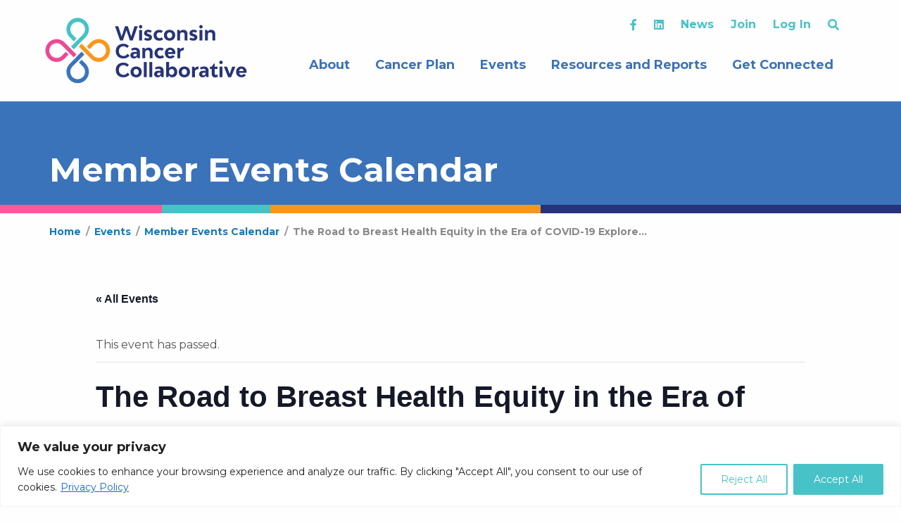

--- FILE ---
content_type: image/svg+xml
request_url: https://wicancer.org/wp-content/themes/wicancer/assets/images/wcc-logo.svg
body_size: 3191
content:
<?xml version="1.0" encoding="utf-8"?>
<!-- Generator: Adobe Illustrator 24.0.0, SVG Export Plug-In . SVG Version: 6.00 Build 0)  -->
<svg version="1.1" id="Layer_1" xmlns="http://www.w3.org/2000/svg" xmlns:xlink="http://www.w3.org/1999/xlink" x="0px" y="0px"
	 viewBox="0 0 539.5 178.2" style="enable-background:new 0 0 539.5 178.2;" xml:space="preserve">
<style type="text/css">
	.st0{fill:#273477;}
	.st1{fill:#EE4894;}
	.st2{fill:#47C2C6;}
	.st3{fill:#F8971D;}
	.st4{fill:#3B74BA;}
</style>
<polygon class="st0" points="239.6,24.3 230.6,51.5 221.6,24.3 214.2,24.3 205.2,51.5 196.2,24.3 187.7,24.3 201.1,62 208.6,62 
	217.8,35.2 217.9,34.8 227.3,62 234.7,62 248.1,24.3 "/>
<path class="st0" d="M255.7,30.4c1.3,0,2.4-0.4,3.2-1.3c0.8-0.8,1.3-1.9,1.3-3.2c0-1.3-0.4-2.4-1.3-3.3c-0.8-0.8-1.9-1.3-3.2-1.3
	c-1.3,0-2.4,0.4-3.2,1.3c-0.9,0.8-1.3,1.9-1.3,3.3c0,1.3,0.4,2.4,1.3,3.2C253.2,30,254.3,30.4,255.7,30.4z"/>
<rect x="251.8" y="34.4" class="st0" width="7.7" height="27.6"/>
<path class="st0" d="M275.2,56.5c-0.1,0-0.2,0-0.3,0c-2.8-0.1-5.1-0.8-6.9-1.9l-2.9,4.6c0.7,0.7,1.9,1.4,3.6,2.2
	c1.8,0.7,3.8,1.1,6.2,1.1c2.1,0,4-0.3,5.7-1c1.7-0.7,3-1.7,3.9-3c1-1.3,1.4-2.8,1.4-4.5c0-2.3-0.6-4.1-1.8-5.3
	c-1.2-1.3-3-2.3-5.5-3.2l-3-1c-0.9-0.3-1.6-0.6-2.1-1c-0.4-0.4-0.7-0.9-0.7-1.5c0-0.6,0.3-1.2,0.8-1.6c0.6-0.4,1.4-0.6,2.4-0.6
	c2.1,0,4.1,0.6,6.1,1.8l3.2-5c-2.7-1.9-6-2.8-9.8-2.8c-2.4,0-4.3,0.5-5.9,1.4c-1.6,0.9-2.7,2.1-3.5,3.5c-0.7,1.4-1.1,2.9-1.1,4.5
	c0,1.6,0.3,2.8,1,3.7c0.7,0.9,1.5,1.7,2.5,2.2c1,0.5,2.4,1.1,4.2,1.7l3.1,1c0.7,0.2,1.3,0.6,1.6,1c0.4,0.4,0.5,0.9,0.5,1.4
	c0,0.6-0.3,1.2-0.8,1.6C277,56.3,276.2,56.5,275.2,56.5z"/>
<path class="st0" d="M297.2,60.7c2.2,1.2,4.8,1.8,7.8,1.8c2.2,0,4.2-0.3,6-1c1.8-0.6,3.3-1.6,4.6-2.8l-4.3-5.1
	c-1.4,1.5-3.4,2.3-5.9,2.3c-2.1,0-3.9-0.7-5.2-2.1c-1.3-1.4-2-3.3-2-5.6c0-2.3,0.7-4.2,2-5.6c1.3-1.4,3.1-2.1,5.2-2.1
	c2,0,3.7,0.6,5,1.8l4.3-5.2c-1.3-1-2.7-1.8-4.3-2.3c-1.6-0.6-3.3-0.8-5.1-0.8c-3,0-5.6,0.6-7.9,1.8c-2.3,1.2-4,2.9-5.3,5
	c-1.3,2.2-1.9,4.7-1.9,7.5c0,2.9,0.6,5.4,1.9,7.5C293.3,57.8,295,59.5,297.2,60.7z"/>
<path class="st0" d="M324.8,60.7l-0.1,0.1L324.8,60.7c2.3,1.2,4.9,1.8,7.8,1.8c2.9,0,5.5-0.6,7.8-1.8c2.3-1.2,4-2.9,5.3-5
	c1.3-2.2,1.9-4.7,1.9-7.5c0-2.8-0.6-5.3-1.9-7.5c-1.3-2.2-3-3.9-5.3-5c-2.3-1.2-4.8-1.8-7.8-1.8c-3,0-5.6,0.6-7.8,1.8
	c-2.3,1.2-4,2.9-5.3,5c-1.2,2.2-1.9,4.7-1.9,7.5c0,2.8,0.6,5.3,1.9,7.5C320.8,57.8,322.6,59.5,324.8,60.7z M327.6,42.6
	c1.3-1.4,3-2.1,5.1-2.1c2,0,3.7,0.7,5,2.1c1.3,1.4,1.9,3.3,1.9,5.6c0,2.3-0.6,4.1-1.9,5.6h0c-1.3,1.4-3,2.1-5,2.1
	c-2.1,0-3.8-0.7-5.1-2.1c-1.3-1.4-1.9-3.3-1.9-5.6C325.6,45.9,326.3,44,327.6,42.6z"/>
<path class="st0" d="M366.6,40.5c1.8,0,3.2,0.5,4.3,1.5c1.1,1,1.6,2.3,1.6,3.9V62h7.7V44.7c0-2.1-0.5-4-1.4-5.7
	c-0.9-1.6-2.2-2.9-3.8-3.8c-1.6-0.9-3.5-1.3-5.7-1.3c-1.9,0-3.5,0.3-5,1c-1.5,0.7-2.7,1.7-3.7,3l-0.1,0.1l-2.1-3.7h-5.5V62h7.7V45.9
	c0-1.6,0.5-3,1.6-3.9C363.3,40.9,364.8,40.5,366.6,40.5z"/>
<path class="st0" d="M401.1,61.4c1.7-0.7,3-1.7,3.9-3c1-1.3,1.4-2.8,1.4-4.5c0-2.3-0.6-4.1-1.8-5.3c-1.2-1.3-3-2.3-5.5-3.2l-3-1
	c-0.9-0.3-1.6-0.6-2.1-1c-0.4-0.4-0.7-0.9-0.7-1.5c0-0.6,0.3-1.2,0.8-1.6c0.6-0.4,1.4-0.6,2.4-0.6c2.1,0,4.1,0.6,6.1,1.8l3.2-5
	c-2.7-1.9-6-2.8-9.8-2.8c-2.4,0-4.3,0.5-5.9,1.4c-1.6,0.9-2.7,2.1-3.5,3.5c-0.7,1.4-1.1,2.9-1.1,4.5c0,1.6,0.3,2.8,1,3.7
	c0.7,0.9,1.5,1.7,2.5,2.2c1,0.5,2.4,1.1,4.2,1.7l3.1,1c0.7,0.2,1.3,0.6,1.6,1c0.4,0.4,0.5,0.9,0.5,1.4c0,0.6-0.3,1.2-0.8,1.6
	c-0.5,0.4-1.2,0.6-2.2,0.6c-0.1,0-0.2,0-0.3,0c-2.8-0.1-5.1-0.8-6.9-1.9l-2.9,4.6c0.7,0.7,1.9,1.4,3.6,2.2c1.8,0.7,3.8,1.1,6.2,1.1
	C397.5,62.5,399.4,62.1,401.1,61.4z"/>
<rect x="412.1" y="34.4" class="st0" width="7.7" height="27.6"/>
<path class="st0" d="M416,30.4c1.3,0,2.4-0.4,3.2-1.3c0.8-0.8,1.3-1.9,1.3-3.2c0-1.3-0.4-2.4-1.3-3.3c-0.8-0.8-1.9-1.3-3.2-1.3
	c-1.3,0-2.4,0.4-3.2,1.3c-0.9,0.8-1.3,1.9-1.3,3.3c0,1.3,0.4,2.4,1.3,3.2C413.6,30,414.7,30.4,416,30.4z"/>
<path class="st0" d="M440.4,40.5c1.8,0,3.2,0.5,4.3,1.5c1.1,1,1.6,2.3,1.6,3.9l0,16.1h7.7V44.7c0-2.1-0.5-4-1.4-5.7
	c-0.9-1.6-2.2-2.9-3.8-3.8c-1.6-0.9-3.5-1.3-5.7-1.3c-1.9,0-3.5,0.3-5,1c-1.5,0.7-2.7,1.7-3.7,3l-0.1,0.1l-2.1-3.7h-5.5V62h7.7V45.9
	c0-1.6,0.5-3,1.6-3.9C437.1,40.9,438.6,40.5,440.4,40.5z"/>
<path class="st0" d="M216.3,101.2c-1.8,1-3.9,1.4-6.3,1.4c-2.3,0-4.4-0.5-6.3-1.6c-1.8-1.1-3.3-2.6-4.3-4.5c-1-1.9-1.5-4.1-1.5-6.6
	c0-2.5,0.5-4.8,1.5-6.7c1-1.9,2.4-3.5,4.2-4.5c1.8-1.1,3.9-1.6,6.3-1.6c2.1,0,4,0.4,5.7,1.2c1.7,0.8,3.1,1.9,4.2,3.3l4.9-5
	c-3.7-4-8.6-6-14.9-6c-4,0-7.5,0.8-10.5,2.4c-3.1,1.6-5.4,3.9-7.1,6.8c-1.7,2.9-2.5,6.2-2.5,10l0,0.2c0,3.6,0.8,6.9,2.5,9.8
	c1.7,3,4,5.3,7.1,6.9c3,1.7,6.5,2.5,10.4,2.5c3.6,0,6.8-0.6,9.6-1.9c2.7-1.3,5-3.1,6.9-5.6l-5.3-4.8
	C219.5,98.8,218.1,100.2,216.3,101.2z"/>
<path class="st0" d="M238.1,109.2c1.8,0,3.3-0.4,4.6-1.1c1.3-0.8,2.4-1.7,3.3-3l0.1-0.2l2.1,3.7h5.5V91.4c0-2.1-0.5-4-1.5-5.6
	c-1-1.6-2.4-2.9-4.3-3.8c-1.8-0.9-3.9-1.3-6.2-1.3c-2.4,0-4.5,0.3-6.4,0.9c-1.8,0.6-3.5,1.4-5.1,2.6l3.2,4.5c1.7-1.3,3.8-2,6.2-2
	c1.9,0,3.3,0.4,4.4,1.2c1.1,0.8,1.7,2,1.8,3.5l0,0v0v0.9l-0.1,0c-1.9-0.4-3.7-0.6-5.5-0.6c-2.3,0-4.4,0.4-6.2,1.1
	c-1.8,0.7-3.2,1.8-4.1,3.1c-1,1.3-1.5,2.9-1.5,4.6c0,2.6,0.9,4.7,2.6,6.3C232.9,108.4,235.2,109.2,238.1,109.2z M237.9,97.8
	c0.9-0.6,2.1-0.9,3.5-0.9c1.3,0,2.9,0.2,4.6,0.5l0.1,0v0.1c0,1.9-0.6,3.4-1.7,4.6l0,0c-1.1,1.2-2.4,1.8-4,1.8
	c-1.2,0-2.2-0.3-2.9-0.9c-0.7-0.6-1-1.5-1-2.5C236.5,99.3,237,98.4,237.9,97.8z"/>
<path class="st0" d="M282.4,82c-1.6-0.9-3.5-1.3-5.7-1.3c-1.9,0-3.5,0.3-5,1c-1.5,0.7-2.7,1.7-3.7,3l-0.1,0.1l-2.1-3.7h-5.5v27.6
	h7.7V92.6c0-1.6,0.5-3,1.6-3.9c1.1-1,2.5-1.5,4.3-1.5c1.8,0,3.2,0.5,4.3,1.5c1.1,1,1.6,2.3,1.6,3.9v16.1h7.7V91.4
	c0-2.1-0.5-4-1.4-5.7C285.3,84.1,284,82.9,282.4,82z"/>
<path class="st0" d="M307.8,102.6c-2.1,0-3.9-0.7-5.2-2.1c-1.3-1.4-2-3.3-2-5.6c0-2.3,0.7-4.2,2-5.6c1.3-1.4,3.1-2.1,5.2-2.1
	c2,0,3.7,0.6,5,1.8l4.3-5.2c-1.3-1-2.7-1.8-4.3-2.3c-1.6-0.6-3.3-0.8-5.1-0.8c-3,0-5.6,0.6-7.9,1.8c-2.3,1.2-4,2.9-5.3,5
	c-1.3,2.2-1.9,4.7-1.9,7.5c0,2.9,0.6,5.4,1.9,7.5c1.2,2.2,3,3.8,5.2,5c2.2,1.2,4.8,1.8,7.8,1.8c2.2,0,4.2-0.3,6-1
	c1.8-0.6,3.3-1.6,4.6-2.8l-4.3-5.1C312.3,101.9,310.3,102.6,307.8,102.6z"/>
<path class="st0" d="M327.1,107.5c2.2,1.2,4.8,1.8,7.7,1.8c2.3,0,4.5-0.5,6.6-1.6c2.1-1,3.7-2.5,5-4.3l-5.9-3
	c-0.5,0.6-1.2,1.3-2.3,1.9c-1.1,0.6-2.3,1-3.5,1c-1.5,0-2.8-0.3-3.7-0.9c-0.9-0.6-1.6-1.3-2-2.2c-0.4-0.8-0.6-1.6-0.7-2.4l0-0.1
	h19.5l0.2-3.1c0-0.2,0-0.4,0-0.6c0-2.2-0.5-4.2-1.5-6.2c-1.1-2.1-2.7-3.8-4.8-5.1c-2.1-1.3-4.7-2-7.7-2c-2.7,0-5.1,0.6-7.2,1.8
	c-2.1,1.2-3.7,2.9-4.9,5.1c-1.2,2.2-1.8,4.7-1.8,7.6c0,2.7,0.6,5.2,1.8,7.3C323.2,104.6,324.9,106.3,327.1,107.5z M328.4,92.4
	c0-1.5,0.6-2.8,1.6-4c1-1.2,2.4-1.8,4.2-1.8c1.9,0,3.3,0.6,4.3,1.8c1,1.2,1.5,2.5,1.5,4v0.1h-11.6L328.4,92.4z"/>
<path class="st0" d="M361,84.9l-0.1,0.1l-2.2-3.9h-5.5v27.6h7.7V94.3c0-1.9,0.9-3.5,2.6-4.8c1.7-1.2,3.9-1.8,6.7-1.8l0.5-7.1
	c-2.1,0-4,0.4-5.7,1.1C363.4,82.5,362.1,83.5,361,84.9z"/>
<path class="st0" d="M216.3,150.7c-1.8,1-3.9,1.4-6.3,1.4c-2.3,0-4.4-0.5-6.3-1.6c-1.8-1.1-3.3-2.6-4.3-4.5c-1-1.9-1.5-4.1-1.5-6.6
	c0-2.5,0.5-4.8,1.5-6.7c1-1.9,2.4-3.5,4.2-4.5c1.8-1.1,3.9-1.6,6.3-1.6c2.1,0,4,0.4,5.7,1.2c1.7,0.8,3.1,1.9,4.2,3.3l4.9-5
	c-3.7-4-8.6-6-14.9-6c-4,0-7.5,0.8-10.5,2.4c-3.1,1.6-5.4,3.9-7.1,6.8c-1.7,2.9-2.5,6.2-2.5,10l0,0.2c0,3.6,0.8,6.9,2.5,9.8
	c1.7,3,4,5.3,7.1,6.9c3,1.7,6.5,2.5,10.4,2.5c3.6,0,6.8-0.6,9.6-1.9c2.7-1.3,5-3.1,6.9-5.6l-5.3-4.8
	C219.5,148.3,218.1,149.8,216.3,150.7z"/>
<path class="st0" d="M251.6,132c-2.3-1.2-4.8-1.8-7.8-1.8c-3,0-5.6,0.6-7.8,1.8c-2.3,1.2-4,2.9-5.3,5c-1.2,2.2-1.9,4.7-1.9,7.5
	c0,2.8,0.6,5.3,1.9,7.5c1.3,2.2,3,3.8,5.3,5l-0.1,0.1l0.1-0.1c2.3,1.2,4.9,1.8,7.8,1.8c2.9,0,5.5-0.6,7.8-1.8c2.3-1.2,4-2.9,5.3-5
	c1.3-2.2,1.9-4.7,1.9-7.5c0-2.8-0.6-5.3-1.9-7.5C255.6,134.8,253.9,133.1,251.6,132z M248.9,150.1L248.9,150.1c-1.3,1.4-3,2.1-5,2.1
	c-2.1,0-3.8-0.7-5.1-2.1c-1.3-1.4-1.9-3.3-1.9-5.6c0-2.3,0.6-4.2,1.9-5.6c1.3-1.4,3-2.1,5.1-2.1c2,0,3.7,0.7,5,2.1
	c1.3,1.4,1.9,3.3,1.9,5.6C250.8,146.8,250.2,148.6,248.9,150.1z"/>
<rect x="264.2" y="118.5" class="st0" width="7.7" height="39.7"/>
<rect x="278.9" y="118.5" class="st0" width="7.7" height="39.7"/>
<path class="st0" d="M311.1,131.5c-1.8-0.9-3.9-1.3-6.2-1.3c-2.4,0-4.5,0.3-6.4,0.9c-1.8,0.6-3.5,1.4-5.1,2.6l3.2,4.5
	c1.7-1.3,3.8-2,6.2-2c1.9,0,3.3,0.4,4.4,1.2c1.1,0.8,1.7,2,1.8,3.5l0,0v0v0.9l-0.1,0c-1.9-0.4-3.7-0.6-5.5-0.6
	c-2.3,0-4.4,0.4-6.2,1.1c-1.8,0.7-3.2,1.8-4.1,3.1c-1,1.3-1.5,2.9-1.5,4.6c0,2.6,0.9,4.7,2.6,6.3c1.8,1.6,4.1,2.4,7,2.4
	c1.8,0,3.3-0.4,4.6-1.1c1.3-0.8,2.4-1.7,3.3-3l0.1-0.2l2.1,3.7h5.5v-17.3c0-2.1-0.5-4-1.5-5.6C314.4,133.7,312.9,132.4,311.1,131.5z
	 M309.2,147.1c0,1.9-0.6,3.4-1.7,4.6l0,0c-1.1,1.2-2.4,1.8-4,1.8c-1.2,0-2.2-0.3-2.9-0.9c-0.7-0.6-1-1.5-1-2.5
	c0-1.1,0.5-1.9,1.4-2.6c0.9-0.6,2.1-0.9,3.5-0.9c1.3,0,2.9,0.2,4.6,0.5L309.2,147.1L309.2,147.1z"/>
<path class="st0" d="M346.6,132c-2-1.2-4.2-1.9-6.6-1.9c-3.8,0-6.7,1.5-8.6,4.5l-0.2,0.3v-16.4h-7.7v39.7h5.5l2.1-4.3l0.1,0.2
	c1.9,3.1,4.8,4.6,8.8,4.6c2.4,0,4.7-0.6,6.7-1.8c2-1.2,3.6-2.9,4.7-5c1.1-2.1,1.7-4.6,1.7-7.3c0-2.8-0.6-5.3-1.8-7.4
	C350.2,135,348.6,133.3,346.6,132z M343.2,150.1c-1.3,1.4-3,2.1-5,2.1c-2.1,0-3.8-0.7-5.1-2.1c-1.3-1.4-1.9-3.3-1.9-5.6
	c0-2.3,0.6-4.2,1.9-5.6c1.3-1.4,3-2.1,5.1-2.1c2.1,0,3.8,0.7,5.1,2.2c1.3,1.4,1.9,3.3,1.9,5.6C345.1,146.8,344.5,148.7,343.2,150.1z
	"/>
<path class="st0" d="M379.7,132c-2.3-1.2-4.8-1.8-7.8-1.8c-3,0-5.6,0.6-7.8,1.8c-2.3,1.2-4,2.9-5.3,5c-1.2,2.2-1.9,4.7-1.9,7.5
	c0,2.8,0.6,5.3,1.9,7.5c1.3,2.2,3,3.8,5.3,5l-0.1,0.1l0.1-0.1c2.3,1.2,4.9,1.8,7.8,1.8c2.9,0,5.5-0.6,7.8-1.8c2.3-1.2,4-2.9,5.3-5
	c1.3-2.2,1.9-4.7,1.9-7.5c0-2.8-0.6-5.3-1.9-7.5C383.7,134.8,382,133.1,379.7,132z M377,150.1L377,150.1c-1.3,1.4-3,2.1-5,2.1
	c-2.1,0-3.8-0.7-5.1-2.1c-1.3-1.4-1.9-3.3-1.9-5.6c0-2.3,0.6-4.2,1.9-5.6c1.3-1.4,3-2.1,5.1-2.1c2,0,3.7,0.7,5,2.1
	c1.3,1.4,1.9,3.3,1.9,5.6C378.9,146.8,378.2,148.6,377,150.1z"/>
<path class="st0" d="M400,134.5l-0.1,0.1l-2.2-3.9h-5.5v27.6h7.7v-14.4c0-1.9,0.9-3.5,2.6-4.8c1.7-1.2,3.9-1.8,6.7-1.8l0.5-7.1
	c-2.1,0-4,0.4-5.7,1.1C402.4,132,401.1,133.1,400,134.5z"/>
<path class="st0" d="M430.6,131.5c-1.8-0.9-3.9-1.3-6.2-1.3c-2.4,0-4.5,0.3-6.4,0.9c-1.8,0.6-3.5,1.4-5.1,2.6l3.2,4.5
	c1.7-1.3,3.8-2,6.2-2c1.9,0,3.3,0.4,4.4,1.2c1.1,0.8,1.7,2,1.8,3.5l0,0v0v0.9l-0.1,0c-1.9-0.4-3.7-0.6-5.5-0.6
	c-2.3,0-4.4,0.4-6.2,1.1c-1.8,0.7-3.2,1.8-4.1,3.1c-1,1.3-1.5,2.9-1.5,4.6c0,2.6,0.9,4.7,2.6,6.3c1.8,1.6,4.1,2.4,7,2.4
	c1.8,0,3.3-0.4,4.6-1.1c1.3-0.8,2.4-1.7,3.3-3l0.1-0.2l2.1,3.7h5.5v-17.3c0-2.1-0.5-4-1.5-5.6C433.8,133.7,432.4,132.4,430.6,131.5z
	 M428.7,147.1c0,1.9-0.6,3.4-1.7,4.6l0,0c-1.1,1.2-2.4,1.8-4,1.8c-1.2,0-2.2-0.3-2.9-0.9c-0.7-0.6-1-1.5-1-2.5
	c0-1.1,0.5-1.9,1.4-2.6c0.9-0.6,2.1-0.9,3.5-0.9c1.3,0,2.9,0.2,4.6,0.5L428.7,147.1L428.7,147.1z"/>
<path class="st0" d="M453.3,151.1c-0.7-0.7-1-1.7-1-2.9V137h7.6v-6.3h-7.6l0-8.1h-1.9l-5.9,8.1h-4.5v6.3h4.6v12.9
	c0,2.7,0.8,4.8,2.4,6.5c1.6,1.6,3.7,2.5,6.3,2.5c2.7,0,5.1-0.4,7.1-1.3v-6.2c-1.4,0.6-2.9,0.9-4.5,0.9
	C454.8,152.2,454,151.8,453.3,151.1z"/>
<rect x="465.3" y="130.7" class="st0" width="7.7" height="27.6"/>
<path class="st0" d="M469.2,114.8c-1.3,0-2.4,0.4-3.2,1.3c-0.9,0.8-1.3,1.9-1.3,3.3c0,1.3,0.4,2.4,1.3,3.2c0.8,0.8,1.9,1.3,3.3,1.3
	c1.3,0,2.4-0.4,3.2-1.3c0.8-0.8,1.3-1.9,1.3-3.2c0-1.3-0.4-2.4-1.3-3.3C471.6,115.3,470.5,114.8,469.2,114.8z"/>
<polygon class="st0" points="485.3,130.7 476.9,130.7 488.3,158.3 496.1,158.3 507.5,130.7 499.1,130.7 492.2,149.7 "/>
<path class="st0" d="M530.9,132.1c-2.1-1.3-4.7-2-7.7-2c-2.7,0-5.1,0.6-7.2,1.8c-2.1,1.2-3.7,2.9-4.9,5.1c-1.2,2.2-1.8,4.7-1.8,7.6
	c0,2.7,0.6,5.2,1.8,7.3c1.2,2.1,2.9,3.8,5.2,4.9c2.2,1.2,4.8,1.8,7.7,1.8c2.3,0,4.5-0.5,6.6-1.6c2.1-1,3.7-2.5,5-4.3l-5.9-3
	c-0.5,0.6-1.2,1.3-2.3,1.9c-1.1,0.6-2.3,1-3.5,1c-1.5,0-2.8-0.3-3.7-0.9c-0.9-0.6-1.6-1.3-2-2.2c-0.4-0.8-0.6-1.6-0.7-2.4l0-0.1H537
	l0.2-3.1c0-0.2,0-0.4,0-0.6c0-2.2-0.5-4.2-1.5-6.2C534.7,135.1,533.1,133.4,530.9,132.1z M529.1,142.1h-11.6l0-0.1
	c0-1.5,0.6-2.8,1.6-4c1-1.2,2.4-1.8,4.2-1.8c1.9,0,3.3,0.6,4.3,1.8c1,1.2,1.5,2.5,1.5,4V142.1z"/>
<g>
	<path class="st1" d="M53.8,109.5L53.8,109.5l10.6-10.6l-7.3-7.3l-10.6,10.6c-7.6,7.6-20,7.6-27.6,0c-7.6-7.6-7.6-20,0-27.6
		c7.6-7.6,20-7.6,27.6,0l0,0L78,106.2l7.3-7.3L53.8,67.2l0,0c-11.7-11.7-30.6-11.7-42.3,0c-11.7,11.7-11.7,30.6,0,42.3
		C23.1,121.2,42.1,121.2,53.8,109.5z"/>
	<path class="st2" d="M67.4,53.6L67.4,53.6L78,64.3l7.3-7.3L74.7,46.3c-7.6-7.6-7.6-20,0-27.6c7.6-7.6,20-7.6,27.6,0
		c7.6,7.6,7.6,20,0,27.6l0,0L70.7,77.9l7.3,7.3l31.6-31.6l0,0c11.7-11.7,11.7-30.6,0-42.3C98-0.4,79-0.4,67.4,11.3
		C55.7,23,55.7,41.9,67.4,53.6z"/>
	<path class="st3" d="M123.2,67.1L123.2,67.1l-10.6,10.6l7.3,7.3l10.6-10.6c7.6-7.6,20-7.6,27.6,0c7.6,7.6,7.6,20,0,27.6
		c-7.6,7.6-20,7.6-27.6,0l0,0L99,70.5l-7.3,7.3l31.6,31.6l0,0c11.7,11.7,30.6,11.7,42.3,0c11.7-11.7,11.7-30.6,0-42.3
		C153.9,55.4,134.9,55.4,123.2,67.1z"/>
	<path class="st4" d="M109.6,123.1L109.6,123.1L99,112.4l-7.3,7.3l10.6,10.6c7.6,7.6,7.6,20,0,27.6c-7.6,7.6-20,7.6-27.6,0
		c-7.6-7.6-7.6-20,0-27.6l0,0l31.6-31.6l-7.3-7.3l-31.6,31.6l0,0c-11.7,11.7-11.7,30.6,0,42.3C79,177,98,177,109.6,165.3
		C121.3,153.7,121.3,134.7,109.6,123.1z"/>
</g>
</svg>


--- FILE ---
content_type: application/javascript
request_url: https://wicancer.org/wp-content/themes/wicancer/assets/scripts/scripts.js?ver=1653683211
body_size: 1893
content:
/*
Insert Custom JS Below
*/

jQuery(document).ready(function($) {
 
        jQuery('#input_17_38').on( 'change', function( e ) {
    var valueMap = { '9114':[ '9174', '9176', '9175' ], '9115':[ '9177', '9194', '9195', '9197', '9198', '9199' ], '9116':[ '9201', '9202', '9203', '9204' ], '9117':[ '9137', '9138', '9139', '9140', '9141' ], '9118':[ '9206', '9207', '9208' ], '9119':[ '9210', '9211' ], '9120':[ '9213', '9214', '9215' ] };
    var selectedValues = jQuery( this ).val();
    var allSelectedValues = [];
    var selectedKey = null;

	selectedValues.forEach( ( selectedValue ) => {
	
	    var map = Object.keys( valueMap ).includes( selectedValue ) ? valueMap[ selectedValue ] : false;
	
	    if ( map !== false ) {
	
	    	allSelectedValues = allSelectedValues.concat( map );
	    	allSelectedValues.push( selectedValue );
	
	    } 
	
	});

	if ( allSelectedValues.length <= 0 ) {
		return;
	}

    jQuery( this ).val( allSelectedValues ).trigger( 'chosen:updated' );
});
 
    });


(function($) {

	$(document).foundation();

	/*
	These functions make sure WordPress
	and Foundation play nice together.
	*/
	$(document).ready(function(){ // Remove empty P tags created by WP inside of Accordion and Orbit
		
		$('.accordion p:empty, .orbit p:empty').remove();// Adds Flex Video to YouTube and Vimeo Embeds
		
		$('iframe[src*="youtube.com"], iframe[src*="vimeo.com"]').each( function(){
			if( $(this).innerWidth() / $(this).innerHeight() > 1.5 ) {
				$(this).wrap("<div class='widescreen responsive-embed'/>");
			} else { 
				$(this).wrap("<div class='responsive-embed'/>");
			}
		});

		$('.archive-select + .archive-submit').click( function(e) {
			e.preventDefault();
			var $val = $(this).parent().find('.archive-select').val();
			window.open( $val );
		});

		$('.profile-select + .profile-submit').click( function(e) {
			e.preventDefault();
			var $path = $(this).parent().find('.leading-url').val();
			var $file = $(this).parent().find('.profile-select').val();
			if ( $file ) {
				var $val = $path + $file;
				window.open( $val );
			}
		});

		$('.event-registration-link').click( function(e) {
			e.preventDefault();
			$(this).closest('div').hide();
			$('.tribe-events-tickets-rsvp').addClass('show');
			$('.tribe-tickets-quantity').val(1).trigger('change');
		})

		$('.tribe-tickets-quantity').on( 'change', function() {
			if ( $(this).val() == 0 ) {
				$('.rsvp-submission').hide();
			} else {
				$('.rsvp-submission').show();
			}
		});

		if ( $('.member-search .live-search').length ) {
			$('.member-search .live-search').on( 'keyup', wicLiveSearch );
			$('.cancer-plan-filter input[type="checkbox"]').on( 'change', wicLiveSearch )
			$('.county-filter input[type="checkbox"]').on( 'change', wicLiveSearch )
			$('.population-filter input[type="checkbox"]').on( 'change', wicLiveSearch )
		}

	});


	$('.hero-slick-slider').slick({
		  	dots: 				false,
			arrows: 			false,
			autoplay: 			true,
			autoplay_interval: 	5000,
			speed: 				3000,
			fade:               true,
		  	slidesToShow: 		1,
		  	slidesToScroll: 	1,
		  	rtl: 				false,
			centermode: 		false,
			variablewidth: 		false
	});

	$('.wcc-slick-slider').slick({
	  	 centerMode: 			true,
		 centerPadding: 		'200px',
		 speed: 				1000,
	  	 dots: 					true,
		 autoplaySpeed: 		7000,
		 slidesToShow: 			1,
		 autoplay: 				true,
		  responsive: [
		  {
		      breakpoint: 		1250,
		      settings: {
		        arrows: 		false
		      }
		    },
		  	{
		      breakpoint: 		1024,
		      settings: {
		        centerMode: 	true,
				arrows: 			false,
		 		centerPadding: 	'100px',
		        slidesToShow: 	1
		      }
		    },
		    {
		      breakpoint: 		768,
		      settings: {
		        arrows: 		false,
		        centerMode: 	true,
		        centerMode: 	false,
		        slidesToShow: 	1
		      }
		    },
		    {
		      breakpoint: 		480,
		      settings: {
		        arrows: 		false,
		        centerMode: 	false,
		        slidesToShow: 	1
		      }
		    }
		  ]
	});


	$('a[href*="#"]:not([href="#"])').click(function() {
	    var offset = ( ( $(window).width() < 640 ) ? 0 : -110 ); // <-- change the value here
	    if (location.pathname.replace(/^\//,'') == this.pathname.replace(/^\//,'') && location.hostname == this.hostname) {
	        var target = $(this.hash);
	        target = target.length ? target : $('[name=' + this.hash.slice(1) +']');
	        if (target.length) {
	            $('html, body').animate({
	                scrollTop: target.offset().top + offset
	            }, 1000);
	            return false;
	        }
	    }
	});

	function wicLiveSearch() {

		var filter, $name, i, txtValue, showMember;
		filter = $('input.live-search').val().toUpperCase();
		var $priorities = $('input.member-priority:checked');
		var $memberRows = $('.member.table-row');
		var $counties = $('input.county:checked');
		var $populations = $('input.population:checked');

		var priority_ids = [];

		$priorities.each( function()  {
			priority_ids.push( $(this).val() );
		});

		var county_ids = [];

		$counties.each( function()  {
			county_ids.push( $(this).val() );
		});

		var population_ids = [];

		$populations.each( function()  {
			population_ids.push( $(this).val() );
		});

		// Loop through all list items, and hide those who don't match the search query
		$memberRows.each( function() {

			txtValue = $(this).find('.name > a').html().toUpperCase();

			var $thisMemberRow = $(this);

			var priorityData = $thisMemberRow.data('cancer_plan_priorities');

			var countyData = $thisMemberRow.data('member_counties');

			var populationData = $thisMemberRow.data('member_populations');

			showMember = false;

			if ( ! ( population_ids.length || county_ids.length || priority_ids.length || filter.length ) ) {

				showMember = true;

			} else {

				if ( population_ids.length ) {

					if ( populationData.length ) {

						$.each( population_ids, function( key, pid ) {
							if ( populationData.indexOf( pid ) >= 0 ) {
								showMember = true;
								return;
							}
						});

					}

				}

				if ( county_ids.length ) {

					if ( countyData.length ) {

						$.each( county_ids, function( key, pid ) {
							if ( countyData.indexOf( pid ) >= 0 ) {
								showMember = true;
								return;
							}
						});

					}

				}

				if ( priority_ids.length ) {

					if ( priorityData.length ) {

						$.each( priority_ids, function( key, pid ) {
							if ( priorityData.indexOf( pid ) >= 0 ) {
								showMember = true;
								return;
							}
						});

					}

				}

				if ( filter.length ) {

					if ( txtValue.indexOf(filter) >= 0 ){

						showMember = true;

					}

				}
			}

			if ( showMember ) {
				$thisMemberRow.show();
			} else {
				$thisMemberRow.hide();
			}

		});

		if ( $('.member.table-row:visible').length == 0 ) {
			$('.no-members-match').addClass('show');
		} else {
			$('.no-members-match.show').removeClass('show');
		}

	}

})(jQuery);